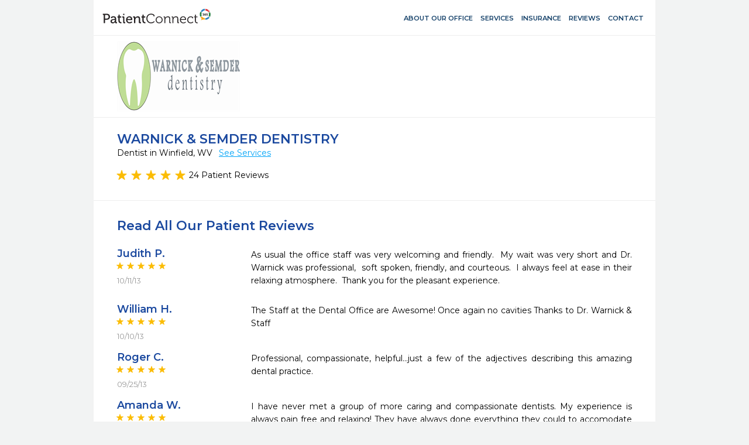

--- FILE ---
content_type: text/html; charset=utf-8
request_url: https://www.patientconnect365.com/MicrositeReviews/WestVirginia/Winfield/25213/Warnick__Semder_Dentistry
body_size: 5502
content:


<!DOCTYPE html>
<html>
    <head>
        <meta charset="utf-8" />
        <meta name="viewport" content="width=device-width, initial-scale=1.0">
        
        <link rel="icon" type="image/png" href="https://rwlvcdn-pc365-endpoint.azureedge.net/content/Images/favicon.ico" />
        <title>Warnick &amp; Semder Dentistry - Dentist in Winfield, WV - 25213 - 304-586-4444 - Reviews</title>
                <link href="https://rwlvcdn-pc365-endpoint.azureedge.net/Content/PublicPages/Less/all.min.css" rel="stylesheet" type="text/css"/>
        <link href="https://rwlvcdn-pc365-endpoint.azureedge.net/Content/FontAwesome/font-awesome.min.css" rel="stylesheet" type="text/css"/>
        <link href="/Content/MaterialIcons/MaterialIcons.min.css" rel="stylesheet" type="text/css"/>
        <link href="/Content/Views/Microsite/Reviews.min.css" rel="stylesheet" type="text/css"/>
        <link href="/Content/Views/Microsite/MicrositeReviews.min.css" rel="stylesheet" type="text/css"/>
        <link href="/Content/Views/Microsite/Microsite.min.css" rel="stylesheet" type="text/css"/>
        <link href="/Content/Views/Microsite/MicrositeHeader.css" rel="stylesheet" type="text/css"/>
        <link href="/Content/Views/Microsite/MicrositeFooter.css" rel="stylesheet" type="text/css"/>

        <link rel="preconnect" href="https://fonts.googleapis.com">
        <link rel="preconnect" href="https://fonts.gstatic.com" crossorigin>
        <link href="https://fonts.googleapis.com/css2?family=Montserrat:ital,wght@0,100..900;1,100..900&display=swap" rel="stylesheet">
        <script src="https://challenges.cloudflare.com/turnstile/v0/api.js" async defer></script>
        
    

    </head>
    


<body class=" inner-page">
            <script type="text/javascript" src="https://rwlvcdn-pc365-endpoint.azureedge.net/Scripts/PublicPortal.JQuery.min.js"></script>
        <script type="text/javascript" src="https://maps.googleapis.com/maps/api/js?v=3&amp;key=AIzaSyDRarDnOrfWRqo-Pxm1r3icGzrDXfOlA9g"></script>
        <script type="text/javascript" src="https://rwlvcdn-pc365-endpoint.azureedge.net/Scripts/Psd2Html.min.js"></script>
        <script type="text/javascript" src="https://rwlvcdn-pc365-endpoint.azureedge.net/Scripts/react.min.js"></script>
        <script type="text/javascript" src="/Scripts/Microsite/Microsite.min.js"></script>


    <div id="wrapper">
        

<header id="header">
    <div class="header__top-line">
            <div class="header__box-holder">
                <a href="#" class="nav-opener-inner tablet_visible"><span>menu</span></a>
                <div class="header-main__logo mob-hidden">
                    <a href="https://www.patientconnect365.com">
                        <img src="https://rwlvcdn-pc365-endpoint.azureedge.net/Content/PublicPages/Images/logo.svg" alt="PatientConnect">
                    </a>
                </div>
                <nav class="header__main-nav">
                    <ul class="main-nav__list">
                        <li class="main-nav__item ">
                            <a href="https://www.patientconnect365.com/Dentists/WestVirginia/Winfield/25213/Warnick__Semder_Dentistry" class="main-nav__link">
                                <span class="material-icons main-nav-icon">home</span>
                                <span>About our Office</span>
                            </a>
                        </li>
                            <li class="main-nav__item ">
                                <a href="https://www.patientconnect365.com/Dentists/WestVirginia/Winfield/25213/Warnick__Semder_Dentistry?scrollto=services" class="main-nav__link">
                                    <span class="material-icons main-nav-icon">medical_services</span>
                                    <span>Services</span>
                                </a>
                            </li>
                                                    <li class="main-nav__item ">
                                <a href="https://www.patientconnect365.com/Dentists/WestVirginia/Winfield/25213/Warnick__Semder_Dentistry?scrollto=insurance" class="main-nav__link">
                                    <span class="material-icons main-nav-icon">verified_user</span>
                                    <span>Insurance</span>
                                </a>
                            </li>
                        <li class="main-nav__item  main-nav__item--active">
                            <a href="https://www.patientconnect365.com/MicrositeReviews/WestVirginia/Winfield/25213/Warnick__Semder_Dentistry" class="main-nav__link">
                                <span class="material-icons main-nav-icon">stars</span>
                                <span>Reviews</span>
                            </a>
                        </li>
                        <li class="main-nav__item ">
                            <a href="https://www.patientconnect365.com/MicrositeContact/WestVirginia/Winfield/25213/Warnick__Semder_Dentistry" class="main-nav__link">
                                <span class="material-icons main-nav-icon">contact_support</span>
                                <span>Contact</span>
                            </a>
                        </li>
                        <li class="main-nav__item tablet_visible  ">
                            <a href="https://www.rwlogin.com/PatientConnectAuthentication/SignIn?practiceId=2936" class="main-nav__link">
                                <span class="material-icons main-nav-icon">account_circle</span>
                                <span>Patient Login</span>
                            </a>
                        </li>
                    </ul>
                    <ul class="header__nav-add tablet_visible">
                        <li class="nav-add__item"><a href="http://www.revenuewell.com/" class="nav-add__link">About PatientConnect</a></li>
                        <li class="nav-add__item"><a href="https://www.patientconnect365.com/Home/PrivacyPolicy" class="nav-add__link">Privacy Policy</a></li>
                        <li class="nav-add__item"><a href="https://www.patientconnect365.com/Home/TermsOfUse" class="nav-add__link">Terms of Use</a></li>
                    </ul>
                </nav>
                
                <div class="header__link-holder">
                    <ul class="header__link-holder__link-list">
                        <li class="link-list__item link-list__item--tablet_visible">
                            <a href="https://www.patientconnect365.com/MicrositeContact/WestVirginia/Winfield/25213/Warnick__Semder_Dentistry" class="link-list__link">
                                <span class="material-icons link-list__icon">location_on</span>
                                <span class="link-list__link-text">Map</span>
                            </a>
                        </li>
                        <li class="link-list__item link-list__item--tablet_visible">
                            <a href="tel:304-586-4444" class="link-list__link">
                                <span class="material-icons link-list__icon">call</span>
                                <span class="link-list__link-text">Call</span>
                            </a>
                        </li>
                    </ul>
                </div>
            </div>
    </div>
        <div class="header-logo header__box-holder mob-hidden">
            <img src="https://d26ogar5mbvu9a.cloudfront.net/Images/Site_ed5b6b36a99340b19bbd5126443073fe.png" class="logo__logo-img">
        </div>
</header>


        <main role="main">
            

<div class="b-intro b-intro__mob-version">
    

    <div class="main__holder">
        <div class="b-intro__text">
                <h1 class="b-intro__title title-h1">Warnick &amp; Semder Dentistry</h1>

<p>
    Dentist in Winfield, WV

    <a href="/Dentists/WestVirginia/Winfield/25213/Warnick__Semder_Dentistry?scrollto=services"
       id="SeeServicesId" class="b-intro__link tablet_hidden">See Services</a>
</p>

<div class="b-intro__reviews tablet_hidden">
    <div id="react_19Okkmtf5UZczPla2Owvw"><div class="b-intro__img-rating" data-reactroot="" data-reactid="1" data-react-checksum="-1668822185"><ul class="rating-result " data-reactid="2"><li data-reactid="3"><span data-reactid="4"><i class="star full" data-reactid="5"></i></span></li><li data-reactid="6"><span data-reactid="7"><i class="star full" data-reactid="8"></i></span></li><li data-reactid="9"><span data-reactid="10"><i class="star full" data-reactid="11"></i></span></li><li data-reactid="12"><span data-reactid="13"><i class="star full" data-reactid="14"></i></span></li><li data-reactid="15"><span data-reactid="16"><i class="star full" data-reactid="17"></i></span></li></ul></div></div>
        <span class="b-intro__reviews-link b-intro__link">24 Patient Reviews</span>
</div>
        </div>
    </div>
</div>
<div class="b-intro__reviews tablet_visible">
    <h3 class="b-intro__reviews__title title3">Read all our reviews</h3>
    <div class="img-holder">
        <div id="react_tM9nxAKzREuqqEMuGkGmNw"><div class="b-resent-reviews__img-rating" data-reactroot="" data-reactid="1" data-react-checksum="1548930798"><ul class="rating-result " data-reactid="2"><li data-reactid="3"><span data-reactid="4"><i class="star full" data-reactid="5"></i></span></li><li data-reactid="6"><span data-reactid="7"><i class="star full" data-reactid="8"></i></span></li><li data-reactid="9"><span data-reactid="10"><i class="star full" data-reactid="11"></i></span></li><li data-reactid="12"><span data-reactid="13"><i class="star full" data-reactid="14"></i></span></li><li data-reactid="15"><span data-reactid="16"><i class="star full" data-reactid="17"></i></span></li></ul></div></div>
    </div>
        <span>24 Patient Reviews</span>
</div>
    <section class="b-patient-reviews">
        <div class="main__holder">
            <h2 class="title-h2 b-patient-reviews__title-h2 tablet_hidden">Read all our patient reviews</h2>

            <div id="react_l7XBfjBUkCILcJ38B9TA"></div>
        </div>
    </section>

<div class="b-footer">
    <div class="b-footer__holder">
        <div class="b-footer__col">
            <h3 class="title-h2 b-footer__title-h3">Location</h3>
            <address class="address b-footer__address">
                <span>3432 Winfield Road</span>,
                <span>Winfield,</span>
                <span>WV</span>
                <span>25213</span>
            </address>
            <a href="https://www.google.com/maps/dir/Current+Location/3432 Winfield Road+Winfield+WV+25213" class="b-footer__driving-link" target="_blank">Driving Directions</a>
            <ul class="phone-list">
                <li class="phone-list__item">
                    <span class="phone-list__phone-type">Phone:</span>
                    <span class="phone-list__tel"><a href="tel:304-586-4444" class="phone-list__phone-link">304-586-4444</a></span>
                </li>
                    <li class="phone-list__item">
                        <span class="phone-list__phone-type">Fax:</span>
                        <span class="phone-list__tel">304-586-4344</span>
                    </li>
            </ul>
                <div class="social-networks__item"><a href="http://www.warnickdental.com/" class="social-networks__item__link" target="_blank">http://www.warnickdental.com/</a></div>
                            <ul class="social-networks">
                        <li class="social-networks__item"><a href="https://www.facebook.com/warnickand.semderdentistry" class="social-networks__item__link "> <i class="social-networks__icon facebook-icon"></i></a></li>
                                                                            </ul>
        </div>
        <div class="b-footer__col">
            <h3 class="title-h2 b-footer__title-h3">Hours</h3>
            <div class="b-schedule">
                <ul class="schedule-list">
                        <li class="schedule-list__item">
                            <span class="schedule-list__weekday">Monday</span>
                            <span class="weekday__hours">
8AM - 3PM
                            </span>
                        </li>
                        <li class="schedule-list__item">
                            <span class="schedule-list__weekday">Tuesday</span>
                            <span class="weekday__hours">
8AM - 4:30PM
                            </span>
                        </li>
                        <li class="schedule-list__item">
                            <span class="schedule-list__weekday">Wednesday</span>
                            <span class="weekday__hours">
8AM - 4:30PM
                            </span>
                        </li>
                        <li class="schedule-list__item">
                            <span class="schedule-list__weekday">Thursday</span>
                            <span class="weekday__hours">
8AM - 4:30PM
                            </span>
                        </li>
                        <li class="schedule-list__item">
                            <span class="schedule-list__weekday">Friday</span>
                            <span class="weekday__hours">
Closed
                            </span>
                        </li>
                        <li class="schedule-list__item">
                            <span class="schedule-list__weekday">Saturday</span>
                            <span class="weekday__hours">
Closed
                            </span>
                        </li>
                        <li class="schedule-list__item">
                            <span class="schedule-list__weekday">Sunday</span>
                            <span class="weekday__hours">
Closed
                            </span>
                        </li>
                </ul>
                    <p>
                        ** Closed 12:00pm to 1:00pm for lunch
                    </p>

            </div>
        </div>
        <div class="b-footer__col">
            <h3 class="title-h2 b-footer__title-h3 mob-hidden">Get In Touch</h3>
            <ul class="btn-link__list">
                <li class="btn-link__item">
                    <a href="tel:304-586-4444" class="btn-link btn-link__phone" data-ga-label="phone">
                        <span class="material-icons btn-link__icon">call</span>
                        304-586-4444
                    </a>
                </li>
                    <li class="btn-link__item">
                        <a href="/cdn-cgi/l/email-protection#3c4b5d4e52555f575d52584f595158594e7c5b515d5550125f5351" class="btn-link" data-ga-label="email">
                            <span class="material-icons btn-link__icon">forward_to_inbox</span>
                            Email Us
                        </a>
                    </li>
            </ul>
        </div>
    </div>
</div>



<div class="b-map">
    <div class="map-block">
        <div class="map-canvas"></div>
    </div>
</div>


<script data-cfasync="false" src="/cdn-cgi/scripts/5c5dd728/cloudflare-static/email-decode.min.js"></script><script>
    $(document).ready(function () {
        var dataMarkers =
        [
            {
                "location": [38.5290857, -81.9016014],
                "popupHTML": "" +
                    "<div class='popup-holder'>" +
                    "<a href='#' class='marker-opener'><span></span> <span class='pin-popup-title'>Warnick &amp; Semder Dentistry</span></a>" +
                    "<div class='popup'><strong>Warnick &amp; Semder Dentistry</strong>" +
                    "<address class='address b-footer__address'>3432 Winfield Road Winfield, WV 25213</address> " +
                    "<a href='#' class='close'>" +
                    'Close' +
                    "</a></div></div>"
            }
        ];
        $(".map-block").data("markers", dataMarkers);
    })
</script>
        </main>
        

<footer class="footer">
    <div class="footer__holder">
        <div class="footer__line">
            <span class="footer__copy">&#169; 2026 Revenue Well Systems, LLC - Ultimate practice marketing and communication suite.</span>
            <ul class="footer-menu">
                <li class="footer-menu__item">
                    <a href="https://www.patientconnect365.com/Home/PrivacyPolicy" target="_blank" class="footer-menu__item__link">Privacy Policy</a>
                </li>
                <li class="footer-menu__item">
                    <a href="https://www.patientconnect365.com/Home/TermsOfUse" target="_blank" class="footer-menu__item__link">Terms of Use</a>
                </li>
                    <li class="footer-menu__item tablet_hidden">
                        <a href="https://www.patientconnect365.com/MicrositeContact/WestVirginia/Winfield/25213/Warnick__Semder_Dentistry" target="_blank" class="footer-menu__item__link">Contact Us</a>
                    </li>
            </ul>
        </div>
    </div>
</footer>
    </div>

    <script src="/Content/build/client.bundle.js"></script>
<script>ReactDOM.render(React.createElement(Components.PracticeRating, {"rating":5.0,"reviewsCount":24,"cssOuterClass":"b-intro__img-rating"}), document.getElementById("react_19Okkmtf5UZczPla2Owvw"));
ReactDOM.render(React.createElement(Components.PracticeRating, {"rating":5.0,"reviewsCount":24,"cssOuterClass":"b-resent-reviews__img-rating","isSmall":false}), document.getElementById("react_tM9nxAKzREuqqEMuGkGmNw"));
ReactDOM.render(React.createElement(Components.Reviews, {"practiceId":2936,"reviewsCount":24,"recentReviews":[{"Id":55192,"Rating":5,"Reply":null,"UserFirstName":"Judith","UserLastName":"Payne","UserFullName":"Judith P.","Title":"My visit to Warnick and Semder Dentistry on 10/10/13","Text":"As usual the office staff was very welcoming and friendly.  My wait was very short and Dr. Warnick was professional,  soft spoken, friendly, and courteous.  I always feel at ease in their relaxing atmosphere.  Thank you for the pleasant experience.","ReviewDate":"2013-10-11T01:55:07","ReplyDate":null,"SourceLink":null,"SourceStr":null,"SourceName":null,"ReviewDateStr":"10/11/13","ReplyDateStr":"10/11/13","GoogleDateString":"2013-10-11"},{"Id":54597,"Rating":5,"Reply":null,"UserFirstName":"William","UserLastName":"Holmes","UserFullName":"William H.","Title":"Will H. Cleaning","Text":"The Staff at the Dental Office are Awesome! Once again no cavities Thanks to Dr. Warnick \u0026 Staff","ReviewDate":"2013-10-10T03:53:43","ReplyDate":null,"SourceLink":null,"SourceStr":null,"SourceName":null,"ReviewDateStr":"10/10/13","ReplyDateStr":"10/10/13","GoogleDateString":"2013-10-10"},{"Id":52490,"Rating":5,"Reply":null,"UserFirstName":"Roger","UserLastName":"Castaldo","UserFullName":"Roger C.","Title":"SUPERB GROUP","Text":"Professional, compassionate, helpful...just a few of the adjectives describing this amazing dental practice.","ReviewDate":"2013-09-25T23:14:12","ReplyDate":null,"SourceLink":null,"SourceStr":null,"SourceName":null,"ReviewDateStr":"09/25/13","ReplyDateStr":"09/25/13","GoogleDateString":"2013-09-25"},{"Id":49006,"Rating":5,"Reply":null,"UserFirstName":"Amanda","UserLastName":"Warner","UserFullName":"Amanda W.","Title":"Best Dentists around!!!!!","Text":"I have never met a group of more caring and compassionate dentists. My experience is always pain free and relaxing! They have always done everything they could to accomodate me and my family for emergency services as well! I would recommend them to anyone!","ReviewDate":"2013-09-04T20:55:26","ReplyDate":null,"SourceLink":null,"SourceStr":null,"SourceName":null,"ReviewDateStr":"09/04/13","ReplyDateStr":"09/04/13","GoogleDateString":"2013-09-04"},{"Id":48938,"Rating":5,"Reply":null,"UserFirstName":"Quincy","UserLastName":"Webb","UserFullName":"Anonymous","Title":"Very attentive ","Text":"We are new patients.  We were given prompt and attentive care. Dr. Warnick was excellent with our young daughter. I would definitely recommend this practice. \n","ReviewDate":"2013-09-04T00:10:47","ReplyDate":null,"SourceLink":null,"SourceStr":null,"SourceName":null,"ReviewDateStr":"09/04/13","ReplyDateStr":"09/04/13","GoogleDateString":"2013-09-04"},{"Id":45201,"Rating":5,"Reply":null,"UserFirstName":"Judy","UserLastName":"Graley","UserFullName":"Judy G.","Title":"Cleanings","Text":"my son and I had cleanings on August 20, 2013 and had a wonderful experience.  The staff and hygenist was awesome.  I will continue to refer patients to your practice.\n\nThanks.","ReviewDate":"2013-08-21T13:54:02","ReplyDate":null,"SourceLink":null,"SourceStr":null,"SourceName":null,"ReviewDateStr":"08/21/13","ReplyDateStr":"08/21/13","GoogleDateString":"2013-08-21"},{"Id":39995,"Rating":5,"Reply":null,"UserFirstName":"Mary","UserLastName":"Rivera","UserFullName":"Anonymous","Title":"Excellent experience as a new patient!","Text":"I really recommend this practice. I went in as a new patient with no prior recommendation. The scheduling was easy and accommodating, and the visit was easy, professional, and painless. I feel I received first rate care in a comfortable atmosphere. ","ReviewDate":"2013-07-25T20:43:21","ReplyDate":null,"SourceLink":null,"SourceStr":null,"SourceName":null,"ReviewDateStr":"07/25/13","ReplyDateStr":"07/25/13","GoogleDateString":"2013-07-25"},{"Id":39566,"Rating":5,"Reply":null,"UserFirstName":"Jean","UserLastName":"Allred","UserFullName":"Jean A.","Title":"My first visit to Warnick and Semder in Winfield","Text":"Great!! The hygienist was very thorough.  Dr. Warnick\u0027s exam, was very thorough as well.  Also, I was very pleased with the time Dr. Warnick spent with me explaining and answering specific questions I had.  He is such a caring person!","ReviewDate":"2013-07-23T02:56:33","ReplyDate":null,"SourceLink":null,"SourceStr":null,"SourceName":null,"ReviewDateStr":"07/23/13","ReplyDateStr":"07/23/13","GoogleDateString":"2013-07-23"},{"Id":39250,"Rating":5,"Reply":null,"UserFirstName":"Everett","UserLastName":"Randolph","UserFullName":"Everett R.","Title":"Dentist appointment","Text":"Best experience I\u0027ve ever had!","ReviewDate":"2013-07-18T22:33:31","ReplyDate":null,"SourceLink":null,"SourceStr":null,"SourceName":null,"ReviewDateStr":"07/18/13","ReplyDateStr":"07/18/13","GoogleDateString":"2013-07-18"},{"Id":34656,"Rating":5,"Reply":null,"UserFirstName":"Cynthia","UserLastName":"Frazier","UserFullName":"Cynthia F.","Title":"Top Rate Care","Text":"My experience was great!  Dr. Warnick takes care to make the experience as pain free as possible. The procedure is explained, so you know what is happening at all times.  I had a fear of the shot for numbing but now I know it can be given without pain.","ReviewDate":"2013-06-26T19:51:29","ReplyDate":null,"SourceLink":null,"SourceStr":null,"SourceName":null,"ReviewDateStr":"06/26/13","ReplyDateStr":"06/26/13","GoogleDateString":"2013-06-26"}],"loadMorePatientReviewsUrl":"/MicrositeReviews/LoadMorePatientReviews","resources":{"loadMorePatientReviews":"Load more patient reviews","submitted":"Submitted","commentFromThePractice":"Comment from the practice","read":"read","more":"more","less":"less","loadingGifUrl":"/Content/Images/SmallInlineLoading.gif"}}), document.getElementById("react_l7XBfjBUkCILcJ38B9TA"));
</script>

<script async src="https://www.googletagmanager.com/gtag/js?id=G-HW9S34QNQL"></script>
<script>
  window.dataLayer = window.dataLayer || [];
  function gtag(){dataLayer.push(arguments);}
  gtag('js', new Date());

  gtag('config', 'G-HW9S34QNQL');
</script>        <div style="display: none;" data-ga-index="microsite" />
<script>


    const elements = document.querySelectorAll('[data-ga-label]');
    const gaIndexElement = document.querySelector('[data-ga-index]');
    const gaIndex = gaIndexElement.getAttribute('data-ga-index');

    for (let i = 0; i < elements.length; i++) {

        const element = elements[i];
        if (element) {

            const gaElementLabel = element.getAttribute('data-ga-label');

            element.addEventListener('click', function () {
                gtag('event', 'button_click_' + gaIndex + '_' + gaElementLabel, {
                    event_category: 'user_interaction'
                });
            });
        }
    }

</script>
    <script type="text/javascript">
        $(document).ready(function () {
            RevenueWell.Views.Microsite.MicrositeBase.Init({});
        });
    </script>
    

</body>

</html>
